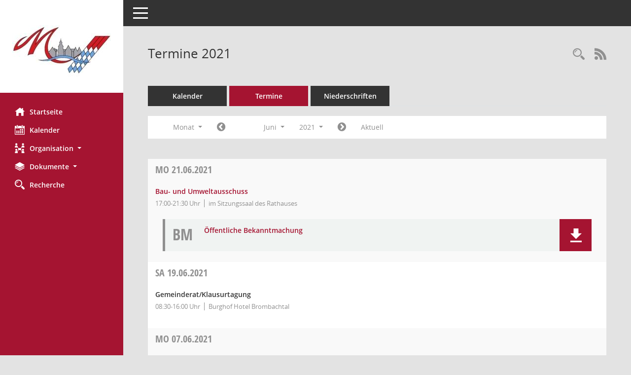

--- FILE ---
content_type: text/html; charset=UTF-8
request_url: http://buergerinfo.moemlingen.de/si0046.php?__cjahr=2021&__cmonat=6&__canz=1&__osidat=d&__osisb=a&__cselect=278528
body_size: 27772
content:
<!DOCTYPE html><html lang="de"  x-ms-format-detection="none"><head><meta charset="utf-8"><meta http-equiv="X-UA-Compatible" content="IE=edge"><meta name="viewport" content="width=device-width, initial-scale=1"><meta name="description" content=""><meta name="author" content="Somacos GmbH & Co. KG,https://www.somacos.de, SessionNet Version 5.4.6 KP3 bi (Layout 6)"><meta name="sessionnet" content="V:050406"/><link rel="shortcut icon" href="im/browser.ico" type="image/x-icon"/><link rel="apple-touch-icon" href="im/somacos57.png" /><link rel="help" href="yhelp1.php" title="Hilfe" /><link rel="start" href="info.php" title="Startseite" /><title>SessionNet | Termine 2021</title><meta name="viewport" content="width=device-width,initial-scale=1.0">
<script>var smcGLOBAL_FUNCTION_STATUS_LOGON = 1;var smcStatus_Logon = false;</script>
<script src="yjavascript.js"></script><script src="js/shopjavascript.js"></script><meta name="format-detection" content="telephone=no, date=no, address=no, email=no" /><link href="css/styles6.css" rel="stylesheet"><link href="css/styles5_3.css" rel="stylesheet"><link href="css/styles5fct.css" rel="stylesheet"><link href="config/layout/layout5/config.css" rel="stylesheet"><link id="smcglobalprintstyles" rel="stylesheet" type="text/css" media="print" href="css/styles5print.css"><link href="css/responsive.css" rel="stylesheet"><link href="css/responsive3.css" rel="stylesheet" media="(max-width:767px)"><!--[if lt IE 9]><script src="js/smchtml5shiv.min.js"></script><script src="js/smcrespond.min.js"></script><![endif]--></head><body id="smc_body" class="smc-body">
<!-- #wrapper --><div id="wrapper" class="smclayout smc_page_si0046_layout"><div id="sidebar-wrapper" role="navigation" aria-label="Hauptmenü" class="smc-nav-config smc-pr-n"><div class="logo smc-config-logo" style="background-color:white"><a href="info.php" title="Hier gelangen Sie zur Startseite dieser Webanwendung." aria-label="Hier gelangen Sie zur Startseite dieser Webanwendung." class="smce-a-u" ><img src="config/layout/layout5/logo.png" class="img-responsive smc-img-logo" alt="Logo" /></a></div><ul id="sidebar-nav" class="nav nav-pills nav-stacked"><li class="nav-item smc-nav-online"><a href="info.php" title="Hier gelangen Sie zur Startseite dieser Webanwendung." aria-label="Hier gelangen Sie zur Startseite dieser Webanwendung." class="smce-a-u nav-link smcmenu1 smc-ct1" ><i class="smc smc-home" aria-hidden="true"></i>Startseite</a></li> <li class="nav-item smc-nav-online"><a href="si0040.php" title="Diese Seite enth&auml;lt eine kalendarische &Uuml;bersicht der Sitzungstermine f&uuml;r einen Monat." aria-label="Diese Seite enth&auml;lt eine kalendarische &Uuml;bersicht der Sitzungstermine f&uuml;r einen Monat." class="smce-a-u nav-link smcmenu1 smc-ct1" ><i class="smc smc-calendar" aria-hidden="true"></i>Kalender</a></li> <li class="nav-item smc-nav-online"><a id="smc_nav_group_org" aria-expanded="false" role="button" data-toggle="collapse" href="#smc_nav_group_sub_org" aria-controls="smc_nav_group_sub_org" href="#"><span><i class="smc smc-network-connection" aria-hidden="true"></i>Organisation</span> <span class="caret"></span></a><ul id="smc_nav_group_sub_org" class="nav collapse" role="menu" aria-labelledby="smc_nav_group_org"><li class="smc-nav-link"><a href="kp0040.php?__kgrnr=1" title="Diese Seite zeigt Details zu einem Gremium an. Neben allgemeinen Informationen sehen Sie, welche Mitglieder dem Gremium zugeordnet sind. Sie erhalten u.a. die M&ouml;glichkeit, die Sitzungen und Beschl&uuml;sse des Gremiums abzurufen." aria-label="Diese Seite zeigt Details zu einem Gremium an. Neben allgemeinen Informationen sehen Sie, welche Mitglieder dem Gremium zugeordnet sind. Sie erhalten u.a. die M&ouml;glichkeit, die Sitzungen und Beschl&uuml;sse des Gremiums abzurufen." class="smce-a-u" >Gemeinderat</a></li><li class="smc-nav-link"><a href="gr0040.php" title="Diese Seite zeigt eine Liste der Gremien, f&uuml;r die im Sitzungsdienst Informationen verwaltet werden. Als Filter stehen die Zeitr&auml;ume zur Verf&uuml;gung." aria-label="Diese Seite zeigt eine Liste der Gremien, f&uuml;r die im Sitzungsdienst Informationen verwaltet werden. Als Filter stehen die Zeitr&auml;ume zur Verf&uuml;gung." class="smce-a-u" >Gremien</a></li></ul></li><li class="nav-item smc-nav-online"><a id="smc_nav_group_doc" aria-expanded="false" role="button" data-toggle="collapse" href="#smc_nav_group_sub_doc" aria-controls="smc_nav_group_sub_doc" href="#"><span><i class="smc smc-paper-stack" aria-hidden="true"></i>Dokumente</span> <span class="caret"></span></a><ul id="smc_nav_group_sub_doc" class="nav collapse" role="menu" aria-labelledby="smc_nav_group_doc"><li class="smc-nav-link"><a href="do0040.php?__cstart=30" title="Diese Seite liefert eine &Uuml;bersicht von Dokumenten. Die Anzeige ist standardm&auml;&szlig;ig auf die zuletzt freigegebenen Dokumente beschr&auml;nkt. Sie kann per Men&uuml;punkt schrittweise erweitert werden." aria-label="Diese Seite liefert eine &Uuml;bersicht von Dokumenten. Die Anzeige ist standardm&auml;&szlig;ig auf die zuletzt freigegebenen Dokumente beschr&auml;nkt. Sie kann per Men&uuml;punkt schrittweise erweitert werden." class="smce-a-u" >Aktuelle Dokumente</a></li></ul></li><li class="nav-item smc-nav-online"><a href="recherche.php" title="Zur Rechercheauswahl" aria-label="Zur Rechercheauswahl" class="smce-a-u nav-link smcmenu1 smc-ct1" ><i class="smc smc-magnifier" aria-hidden="true"></i>Recherche</a></li> 
</ul><!-- /Sidebar ende smcnav mandatos --></div>
<div id="page-content-wrapper">
<nav id="top-bar" class="navbar navbar-inverse" aria-label="Auswahlmenü"><div id="menu-toggle" class="collapsed" title="Navigation ein- bzw. ausblenden"><span class="sr-only">Toggle navigation</span><span class="icon-bar"></span><span class="icon-bar"></span><span class="icon-bar"></span></div><ul class="nav navbar-nav navbar-right">

</ul></nav>

<div class="page-title" role="navigation" aria-label="Seitentitel und Oberes Menü"><ul class="nav nav-pills smc-nav-actions float-right smc-pr-n" aria-label="Oberes Menü"><li><a href="recherche.php" title="Rechercheauswahl anzeigen" aria-label="Rechercheauswahl anzeigen" class="" ><i class="smc smc-magnifier" aria-hidden="true"></i><span class="sr-only">Rechercheauswahl</span></a></li><li><a href="rssfeed.php?filter=s" title="RSS-Newsfeed abrufen" class="nav-link"><i class="smc smc-rss" aria-hidden="true"></i><span class="sr-only">RSS-Feed</span></a></li></ul><h1 class="smc_h1">Termine 2021</h1></div>

<div id="page-content" role="main" aria-label="Informationen">
<ul class="nav nav-tabs smcnoprint" id="smcregister" aria-label="Tab Navigation">
<li class="nav-item"><a href="si0040.php" title="Diese Seite enth&auml;lt eine kalendarische &Uuml;bersicht der Sitzungstermine f&uuml;r einen Monat." aria-label="Diese Seite enth&auml;lt eine kalendarische &Uuml;bersicht der Sitzungstermine f&uuml;r einen Monat." class="smce-a-u nav-link" >Kalender</a></li><li class="nav-item active smc-ct1" aria-selected="true"><a href="si0046.php" title="Diese Seite enth&auml;lt eine kompakte &Uuml;bersicht der Sitzungstermine. Sie enth&auml;lt die M&ouml;glichkeit, verschiedene Zeitr&auml;ume f&uuml;r die Sitzungsdarstellung zu w&auml;hlen." aria-label="Diese Seite enth&auml;lt eine kompakte &Uuml;bersicht der Sitzungstermine. Sie enth&auml;lt die M&ouml;glichkeit, verschiedene Zeitr&auml;ume f&uuml;r die Sitzungsdarstellung zu w&auml;hlen." class="smce-a-u nav-link" >Termine</a></li><li class="nav-item"><a href="si0046.php?__cselect=147456&smcdatefct=q&smccont=12" title="Diese Seite enth&auml;lt eine kompakte &Uuml;bersicht der Sitzungen mit Freigabe für die Niederschrift. Sie enth&auml;lt die M&ouml;glichkeit, verschiedene Zeitr&auml;ume f&uuml;r die Sitzungsdarstellung zu w&auml;hlen." aria-label="Diese Seite enth&auml;lt eine kompakte &Uuml;bersicht der Sitzungen mit Freigabe für die Niederschrift. Sie enth&auml;lt die M&ouml;glichkeit, verschiedene Zeitr&auml;ume f&uuml;r die Sitzungsdarstellung zu w&auml;hlen." class="smce-a-u nav-link" >Niederschriften</a></li>
</ul>
<div id="smcfiltermenu" class="smcnoprint smc-filter-bar"><ul class="nav nav-pills">

<li class="nav-item dropdown xxx"><a aria-expanded="false" aria-haspopup="true" role="button" data-toggle="dropdown" class="nav-link dropdown-toggle" href="#">Monat <span class="caret"></span></a><ul class="smcfiltermenu_g8 dropdown-menu dropdown-menu-right"><a class="smce-a-u dropdown-item smcfiltermenu" href="si0046.php?__cselect=81920&__cfid=65536&__cjahr=2021&__osidat=d&__osisb=a&__canz=12&__cmonat=1" title="Jahr">Jahr</a><a class="smce-a-u dropdown-item smcfiltermenu" href="si0046.php?__cselect=147456&__cfid=131072&__cjahr=2021&__cmonat=4&__osidat=d&__osisb=a&__canz=3" title="Quartal">Quartal</a><a class="smce-a-u dropdown-item smcfiltermenuselected" href="si0046.php?__cselect=278528&__cfid=262144&__cjahr=2021&__cmonat=6&__osidat=d&__osisb=a&__canz=1" title="Monat">Monat</a></ul></li><li class="nav-item"><a href="si0046.php?__cjahr=2021&__cmonat=5&__canz=1&__osidat=d&__osisb=a&__cselect=278528" title="Jahr: 2021 Monat: 5" aria-label="Jahr: 2021 Monat: 5" class="smce-a-u nav-link smcfiltermenuprev" ><i class="fa fa-chevron-circle-left smcfontawesome"></i></a></li>
<li class="nav-item dropdown"><a id="smce09060000000012" aria-expanded="false" aria-haspopup="true" aria-label="Monat auswählen" title="Monat auswählen" role="button" data-toggle="dropdown" class="nav-link dropdown-toggle" href="#">Juni <span class="caret"></span></a><div class="smcfiltermenumonth debug_l6_e dropdown-menu dropdown-menu-right" aria-labelledby="smce09060000000012"><a href="si0046.php?__cjahr=2021&__cmonat=1&__canz=1&__osidat=d&__osisb=a&__cselect=278528" title="Jahr: 2021 Monat: 1" aria-label="Jahr: 2021 Monat: 1" class="smce-a-u dropdown-item smcfiltermenumonth debug_l6_b" >Januar</a><a href="si0046.php?__cjahr=2021&__cmonat=2&__canz=1&__osidat=d&__osisb=a&__cselect=278528" title="Jahr: 2021 Monat: 2" aria-label="Jahr: 2021 Monat: 2" class="smce-a-u dropdown-item smcfiltermenumonth debug_l6_b" >Februar</a><a href="si0046.php?__cjahr=2021&__cmonat=3&__canz=1&__osidat=d&__osisb=a&__cselect=278528" title="Jahr: 2021 Monat: 3" aria-label="Jahr: 2021 Monat: 3" class="smce-a-u dropdown-item smcfiltermenumonth debug_l6_b" >M&auml;rz</a><a href="si0046.php?__cjahr=2021&__cmonat=4&__canz=1&__osidat=d&__osisb=a&__cselect=278528" title="Jahr: 2021 Monat: 4" aria-label="Jahr: 2021 Monat: 4" class="smce-a-u dropdown-item smcfiltermenumonth debug_l6_b" >April</a><a href="si0046.php?__cjahr=2021&__cmonat=5&__canz=1&__osidat=d&__osisb=a&__cselect=278528" title="Jahr: 2021 Monat: 5" aria-label="Jahr: 2021 Monat: 5" class="smce-a-u dropdown-item smcfiltermenumonth debug_l6_b" >Mai</a><a href="si0046.php?__cjahr=2021&__cmonat=6&__canz=1&__osidat=d&__osisb=a&__cselect=278528" title="Jahr: 2021 Monat: 6" aria-label="Jahr: 2021 Monat: 6" class="smce-a-u dropdown-item smcfiltermenumonth debug_l6_b" >Juni</a><a href="si0046.php?__cjahr=2021&__cmonat=7&__canz=1&__osidat=d&__osisb=a&__cselect=278528" title="Jahr: 2021 Monat: 7" aria-label="Jahr: 2021 Monat: 7" class="smce-a-u dropdown-item smcfiltermenumonth debug_l6_b" >Juli</a><a href="si0046.php?__cjahr=2021&__cmonat=8&__canz=1&__osidat=d&__osisb=a&__cselect=278528" title="Jahr: 2021 Monat: 8" aria-label="Jahr: 2021 Monat: 8" class="smce-a-u dropdown-item smcfiltermenumonth debug_l6_b" >August</a><a href="si0046.php?__cjahr=2021&__cmonat=9&__canz=1&__osidat=d&__osisb=a&__cselect=278528" title="Jahr: 2021 Monat: 9" aria-label="Jahr: 2021 Monat: 9" class="smce-a-u dropdown-item smcfiltermenumonth debug_l6_b" >September</a><a href="si0046.php?__cjahr=2021&__cmonat=10&__canz=1&__osidat=d&__osisb=a&__cselect=278528" title="Jahr: 2021 Monat: 10" aria-label="Jahr: 2021 Monat: 10" class="smce-a-u dropdown-item smcfiltermenumonth debug_l6_b" >Oktober</a><a href="si0046.php?__cjahr=2021&__cmonat=11&__canz=1&__osidat=d&__osisb=a&__cselect=278528" title="Jahr: 2021 Monat: 11" aria-label="Jahr: 2021 Monat: 11" class="smce-a-u dropdown-item smcfiltermenumonth debug_l6_b" >November</a><a href="si0046.php?__cjahr=2021&__cmonat=12&__canz=1&__osidat=d&__osisb=a&__cselect=278528" title="Jahr: 2021 Monat: 12" aria-label="Jahr: 2021 Monat: 12" class="smce-a-u dropdown-item smcfiltermenumonth debug_l6_b" >Dezember</a></div></li><li class="nav-item clearfix visible-xs-block"></li>
<li class="nav-item dropdown smc-dropdown-short"><a id="smce09060000000001" aria-expanded="false" aria-haspopup="true" aria-label="Jahr auswählen" title="Jahr auswählen" role="button" data-toggle="dropdown" class="nav-link dropdown-toggle" href="#">2021 <span class="caret"></span></a><div class="smcfiltermenuyear dropdown-menu dropdown-menu-right" aria-labelledby="smce09060000000001"><a href="si0046.php?__cjahr=2028&__cmonat=6&__canz=1&__osidat=d&__osisb=a&__cselect=278528" title="Jahr: 2028 Monat: 6" aria-label="Jahr: 2028 Monat: 6" class="smce-a-u dropdown-item smcfiltermenuyear" >2028</a><a href="si0046.php?__cjahr=2027&__cmonat=6&__canz=1&__osidat=d&__osisb=a&__cselect=278528" title="Jahr: 2027 Monat: 6" aria-label="Jahr: 2027 Monat: 6" class="smce-a-u dropdown-item smcfiltermenuyear" >2027</a><a href="si0046.php?__cjahr=2026&__cmonat=6&__canz=1&__osidat=d&__osisb=a&__cselect=278528" title="Jahr: 2026 Monat: 6" aria-label="Jahr: 2026 Monat: 6" class="smce-a-u dropdown-item smcfiltermenuyear smcfiltermenuyearnow" >2026</a><a href="si0046.php?__cjahr=2025&__cmonat=6&__canz=1&__osidat=d&__osisb=a&__cselect=278528" title="Jahr: 2025 Monat: 6" aria-label="Jahr: 2025 Monat: 6" class="smce-a-u dropdown-item smcfiltermenuyear" >2025</a><a href="si0046.php?__cjahr=2024&__cmonat=6&__canz=1&__osidat=d&__osisb=a&__cselect=278528" title="Jahr: 2024 Monat: 6" aria-label="Jahr: 2024 Monat: 6" class="smce-a-u dropdown-item smcfiltermenuyear" >2024</a><a href="si0046.php?__cjahr=2023&__cmonat=6&__canz=1&__osidat=d&__osisb=a&__cselect=278528" title="Jahr: 2023 Monat: 6" aria-label="Jahr: 2023 Monat: 6" class="smce-a-u dropdown-item smcfiltermenuyear" >2023</a><a href="si0046.php?__cjahr=2022&__cmonat=6&__canz=1&__osidat=d&__osisb=a&__cselect=278528" title="Jahr: 2022 Monat: 6" aria-label="Jahr: 2022 Monat: 6" class="smce-a-u dropdown-item smcfiltermenuyear" >2022</a><a href="si0046.php?__cjahr=2021&__cmonat=6&__canz=1&__osidat=d&__osisb=a&__cselect=278528" title="Jahr: 2021 Monat: 6" aria-label="Jahr: 2021 Monat: 6" class="smce-a-u dropdown-item smcfiltermenuyear smcfiltermenuselected" >2021</a><a href="si0046.php?__cjahr=2020&__cmonat=6&__canz=1&__osidat=d&__osisb=a&__cselect=278528" title="Jahr: 2020 Monat: 6" aria-label="Jahr: 2020 Monat: 6" class="smce-a-u dropdown-item smcfiltermenuyear" >2020</a><a href="si0046.php?__cjahr=2019&__cmonat=6&__canz=1&__osidat=d&__osisb=a&__cselect=278528" title="Jahr: 2019 Monat: 6" aria-label="Jahr: 2019 Monat: 6" class="smce-a-u dropdown-item smcfiltermenuyear" >2019</a><a href="si0046.php?__cjahr=2018&__cmonat=6&__canz=1&__osidat=d&__osisb=a&__cselect=278528" title="Jahr: 2018 Monat: 6" aria-label="Jahr: 2018 Monat: 6" class="smce-a-u dropdown-item smcfiltermenuyear" >2018</a><a href="si0046.php?__cjahr=2017&__cmonat=6&__canz=1&__osidat=d&__osisb=a&__cselect=278528" title="Jahr: 2017 Monat: 6" aria-label="Jahr: 2017 Monat: 6" class="smce-a-u dropdown-item smcfiltermenuyear" >2017</a><a href="si0046.php?__cjahr=2016&__cmonat=6&__canz=1&__osidat=d&__osisb=a&__cselect=278528" title="Jahr: 2016 Monat: 6" aria-label="Jahr: 2016 Monat: 6" class="smce-a-u dropdown-item smcfiltermenuyear" >2016</a><a href="si0046.php?__cjahr=2015&__cmonat=6&__canz=1&__osidat=d&__osisb=a&__cselect=278528" title="Jahr: 2015 Monat: 6" aria-label="Jahr: 2015 Monat: 6" class="smce-a-u dropdown-item smcfiltermenuyear" >2015</a><a href="si0046.php?__cjahr=2014&__cmonat=6&__canz=1&__osidat=d&__osisb=a&__cselect=278528" title="Jahr: 2014 Monat: 6" aria-label="Jahr: 2014 Monat: 6" class="smce-a-u dropdown-item smcfiltermenuyear" >2014</a><a href="si0046.php?__cjahr=2013&__cmonat=6&__canz=1&__osidat=d&__osisb=a&__cselect=278528" title="Jahr: 2013 Monat: 6" aria-label="Jahr: 2013 Monat: 6" class="smce-a-u dropdown-item smcfiltermenuyear" >2013</a><a href="si0046.php?__cjahr=2012&__cmonat=6&__canz=1&__osidat=d&__osisb=a&__cselect=278528" title="Jahr: 2012 Monat: 6" aria-label="Jahr: 2012 Monat: 6" class="smce-a-u dropdown-item smcfiltermenuyear" >2012</a><a href="si0046.php?__cjahr=2011&__cmonat=6&__canz=1&__osidat=d&__osisb=a&__cselect=278528" title="Jahr: 2011 Monat: 6" aria-label="Jahr: 2011 Monat: 6" class="smce-a-u dropdown-item smcfiltermenuyear" >2011</a><a href="si0046.php?__cjahr=2010&__cmonat=6&__canz=1&__osidat=d&__osisb=a&__cselect=278528" title="Jahr: 2010 Monat: 6" aria-label="Jahr: 2010 Monat: 6" class="smce-a-u dropdown-item smcfiltermenuyear" >2010</a><a href="si0046.php?__cjahr=2009&__cmonat=6&__canz=1&__osidat=d&__osisb=a&__cselect=278528" title="Jahr: 2009 Monat: 6" aria-label="Jahr: 2009 Monat: 6" class="smce-a-u dropdown-item smcfiltermenuyear" >2009</a><a href="si0046.php?__cjahr=2008&__cmonat=6&__canz=1&__osidat=d&__osisb=a&__cselect=278528" title="Jahr: 2008 Monat: 6" aria-label="Jahr: 2008 Monat: 6" class="smce-a-u dropdown-item smcfiltermenuyear" >2008</a><a href="si0046.php?__cjahr=2007&__cmonat=6&__canz=1&__osidat=d&__osisb=a&__cselect=278528" title="Jahr: 2007 Monat: 6" aria-label="Jahr: 2007 Monat: 6" class="smce-a-u dropdown-item smcfiltermenuyear" >2007</a><a href="si0046.php?__cjahr=2006&__cmonat=6&__canz=1&__osidat=d&__osisb=a&__cselect=278528" title="Jahr: 2006 Monat: 6" aria-label="Jahr: 2006 Monat: 6" class="smce-a-u dropdown-item smcfiltermenuyear" >2006</a><a href="si0046.php?__cjahr=2005&__cmonat=6&__canz=1&__osidat=d&__osisb=a&__cselect=278528" title="Jahr: 2005 Monat: 6" aria-label="Jahr: 2005 Monat: 6" class="smce-a-u dropdown-item smcfiltermenuyear" >2005</a><a href="si0046.php?__cjahr=2004&__cmonat=6&__canz=1&__osidat=d&__osisb=a&__cselect=278528" title="Jahr: 2004 Monat: 6" aria-label="Jahr: 2004 Monat: 6" class="smce-a-u dropdown-item smcfiltermenuyear" >2004</a><a href="si0046.php?__cjahr=2003&__cmonat=6&__canz=1&__osidat=d&__osisb=a&__cselect=278528" title="Jahr: 2003 Monat: 6" aria-label="Jahr: 2003 Monat: 6" class="smce-a-u dropdown-item smcfiltermenuyear" >2003</a><a href="si0046.php?__cjahr=2002&__cmonat=6&__canz=1&__osidat=d&__osisb=a&__cselect=278528" title="Jahr: 2002 Monat: 6" aria-label="Jahr: 2002 Monat: 6" class="smce-a-u dropdown-item smcfiltermenuyear" >2002</a><a href="si0046.php?__cjahr=2001&__cmonat=6&__canz=1&__osidat=d&__osisb=a&__cselect=278528" title="Jahr: 2001 Monat: 6" aria-label="Jahr: 2001 Monat: 6" class="smce-a-u dropdown-item smcfiltermenuyear" >2001</a><a href="si0046.php?__cjahr=2000&__cmonat=6&__canz=1&__osidat=d&__osisb=a&__cselect=278528" title="Jahr: 2000 Monat: 6" aria-label="Jahr: 2000 Monat: 6" class="smce-a-u dropdown-item smcfiltermenuyear" >2000</a></div></li><li class="nav-item clearfix visible-xs-block"></li>
<li class="nav-item"><a href="si0046.php?__cjahr=2021&__cmonat=7&__canz=1&__osidat=d&__osisb=a&__cselect=278528" title="Jahr: 2021 Monat: 7" aria-label="Jahr: 2021 Monat: 7" class="smce-a-u nav-link smcfiltermenunext debug_l6_13" ><i class="fa fa-chevron-circle-right smcfontawesome"></i></a></li><li class="nav-item"><a href="si0046.php?__cjahr=2026&__cmonat=1&__canz=1&__osidat=d&__osisb=a&__cselect=278528" title="Monat: Aktuell" aria-label="Monat: Aktuell" class="smce-a-u nav-link smcfiltermenunow smcdebugnow3" >Aktuell</a></li>
<li class="nav-item clearfix visible-xs-block"></li>
</ul>
</div>
<br />
<!-- table-responsive --><table id="smc_page_si0046_contenttable1" class="table table-striped smc-table smc-table-striped smc-table-responsive smctablesitzungen">
<thead class="smc-t-r-l"><tr><th class="sidat_tag"><a href="si0046.php?__osidat=a&__cjahr=2021&__cmonat=6&__canz=1&__osisb=a&__cselect=278528" title="Sortieren: nach Tag aufsteigend" aria-label="Sortieren: nach Tag aufsteigend" class="smce-a-u" >Tag</a>&nbsp;&nbsp;<span class="smc-pr-n"><a href="si0046.php?__osidat=a&__cjahr=2021&__cmonat=6&__canz=1&__osisb=a&__cselect=278528" title="Sortieren: nach Tag aufsteigend" aria-label="Sortieren: nach Tag aufsteigend" class="smce-a-u" ><i class="fa fa-sort-asc" aria-hidden="true"></i></a></span></th><th class="silink">Sitzung</th><th class="sidocs">Dokumente</th>
</tr><!-- /tr-responsive --></thead>
<tbody>
<tr class="smc-t-r-l"><td data-label="&nbsp;" class="smc-t-cl991 sidat_tag"><a title="Montag" class="weekday smc-1x "><span class="smc-weekday-short smc-text-inline-991">Mo&nbsp;</span>21.06.2021</a></td><td data-label="Sitzung" class="smc-t-cl991 silink"><div class="smc-el-h "><a href="si0057.php?__ksinr=2259" title="Details anzeigen: Bau- und Umweltausschuss 21.06.2021" aria-label="Details anzeigen: Bau- und Umweltausschuss 21.06.2021" class="smce-a-u smc-link-normal smc_doc smc_datatype_si" >Bau- und Umweltausschuss</a></div><ul class="list-inline smc-detail-list"><li class="list-inline-item">17:00-21:30&nbsp;Uhr</li><li class="list-inline-item">im Sitzungssaal des Rathauses</li></ul></td><td class="smc-t-cl991 sidocs"><div class="smc-dg-c-3-12 smc-documents smce-do-1 smc-pr-nsmc-doc-dakurz-box smc-doc-size-1 flex-column">
<div id="smcy00090000023283" class="col-lg-12 smc-d-el"><div id="smcb00090000023283" class="smc-xxdat smc-default default smc-box-type-1 smc-dg-b1"><div class="smc smc-doc-icon"><i class="smc smc-doc-dakurz smc-doc-dakurz-1 smc-doc-symbol  smc_field_danr_6" aria-hidden="true">BM</i></div><div class="smc-doc-content smcc-s1-n smce-m-1"><div id="smcg00090000023283"  class="smc-action-group smc-action-group-lg ml-auto" role="group"><a href="getfile.php?id=23283&type=do" title="Dokument Download Dateityp: pdf" aria-label="Dokument Download Dateityp: pdf" role="button" class="btn btn-blue" id="smcs00090000023283" ><i role="button" class="smc smc-download" aria-hidden="true"></i></a></div><div class="smc-el-h smc-text-block-991 smc-t-r991"><a href="getfile.php?id=23283&type=do" title="Dokument Download Dateityp: pdf" aria-label="Dokument Download Dateityp: pdf" class="smce-a-u smc-text-block-991 smc-t-r991" >Öffentliche Bekanntmachung</a></div></div></div>
</div>
<!--SMCPHDOCFCT--></div></td>
</tr>
<tr class="smc-t-r-l"><td data-label="&nbsp;" class="smc-t-cl991 sidat_tag"><a title="Samstag" class="holiday smc-status-holiday smc-1x "><span class="smc-weekday-short smc-text-inline-991">Sa&nbsp;</span>19.06.2021</a></td><td data-label="Sitzung" class="smc-t-cl991 silink"><div class="smc-el-h ">Gemeinderat/Klausurtagung<!--SMCINFO:si.bi.1.0.2.1.2.1.1 --></div><ul class="list-inline smc-detail-list"><li class="list-inline-item">08:30-16:00&nbsp;Uhr</li><li class="list-inline-item">Burghof Hotel Brombachtal</li></ul></td><td class="smc-t-cl991 sidocs"></td>
</tr>
<tr class="smc-t-r-l"><td data-label="&nbsp;" class="smc-t-cl991 sidat_tag"><a title="Montag" class="weekday smc-1x "><span class="smc-weekday-short smc-text-inline-991">Mo&nbsp;</span>07.06.2021</a></td><td data-label="Sitzung" class="smc-t-cl991 silink"><div class="smc-el-h "><a href="si0057.php?__ksinr=2255" title="Details anzeigen: Gemeinderat 07.06.2021" aria-label="Details anzeigen: Gemeinderat 07.06.2021" class="smce-a-u smc-link-normal smc_doc smc_datatype_si" >Gemeinderat</a></div><ul class="list-inline smc-detail-list"><li class="list-inline-item">19:00-22:00&nbsp;Uhr</li><li class="list-inline-item">in der Ludwig-Ritter-Halle</li></ul></td><td class="smc-t-cl991 sidocs"><div class="smc-dg-c-3-12 smc-documents smce-do-1 smc-pr-nsmc-doc-dakurz-box smc-doc-size-1 flex-column">
<div id="smcy00090000023146" class="col-lg-12 smc-d-el"><div id="smcb00090000023146" class="smc-xxdat smc-default default smc-box-type-1 smc-dg-b1"><div class="smc smc-doc-icon"><i class="smc smc-doc-dakurz smc-doc-dakurz-1 smc-doc-symbol  smc_field_danr_6" aria-hidden="true">BM</i></div><div class="smc-doc-content smcc-s1-n smce-m-1"><div id="smcg00090000023146"  class="smc-action-group smc-action-group-lg ml-auto" role="group"><a href="getfile.php?id=23146&type=do" title="Dokument Download Dateityp: pdf" aria-label="Dokument Download Dateityp: pdf" role="button" class="btn btn-blue" id="smcs00090000023146" ><i role="button" class="smc smc-download" aria-hidden="true"></i></a></div><div class="smc-el-h smc-text-block-991 smc-t-r991"><a href="getfile.php?id=23146&type=do" title="Dokument Download Dateityp: pdf" aria-label="Dokument Download Dateityp: pdf" class="smce-a-u smc-text-block-991 smc-t-r991" >Öffentliche Bekanntmachung</a></div></div></div>
</div>
<!--SMCPHDOCFCT--></div></td>
</tr>
</tbody>
</table><!-- /table-responsive -->

</div><!-- /page-content-1 -->
</div><!-- /page-content-wrapper -->
<footer aria-label="Fusszeile mit Seiteninformationen"><div class="d-flex justify-content-between"><div id="smcmenubottom" title="Diese Men&uuml;leiste enth&auml;lt Funktionen f&uuml;r die Steuerung der aktuellen Seite."><ul class="list-inline"><li class="list-inline-item"><i class="fa fa-database" aria-hidden="true"></i>&nbsp;3&nbsp;S&auml;tze</li><li><i class="fa fa-clock-o" aria-hidden="true"></i>&nbsp;letzte &Auml;nderung:&nbsp;24.01.2026 22:30:38</li></ul></div><div id="smcsomacosinfo" class="text-right"><span lang="en">Software: </span><a href="https://somacos.de/loesungen/sitzungsmanagement/session/" class="smc-link-normal" target="_blank" title="Zum Hersteller dieser Sitzungsdienst-Software: Somacos GmbH &amp; Co. KG - in einem neuen Browserfenster">Sitzungsdienst <span lang="en">Session</span><span class="sr-only">(Wird in neuem Fenster geöffnet)</span></a></div></div><div id="smcmenubottom2" class="smc-menu-bottom"><ul class="list-inline smc-detail-list"><li class="list-inline-item">&copy; 2024 Gemeinde Mömlingen</li><li class="list-inline-item"><a href="https://www.moemlingen.de/meta/impressum" class="smc-link-normal" target="blank">Impressum</a></li><li class="list-inline-item"><a href="https://www.moemlingen.de/meta/datenschutzerklaerung" class="smc-link-normal" target="blank">Datenschutzerklärung</a></li><li class="list-inline-item">Umsetzung: <a href="http://www.livingdata.de"  class="smc-link-normal" target="blank">LivingData GmbH</a></li></ul></div></footer>
</div><!-- /wrapper -->
<script src="js/smcjquery_min.js?v=3.5.1"></script>
<script src="js/smcpopper_min.js"></script>
<script src="js/smcbootstrap.bundle.min.js"></script>
<script src="js/smcmvc1.js"></script>		<!-- Menu Toggle Script -->
		<script>
		//Menu Toggle Script Variante "Nav bei < 991 dynamisch" (2):
		$("#menu-toggle").click(function (e) {
			    e.preventDefault();
			    //alert('toggled');
			    $("#wrapper").toggleClass("toggled");
		});
			    document.addEventListener('DOMContentLoaded', function () {
				        $(window).on('resize', updateToggle);
				        updateToggle();
			    });
		    function updateToggle() {
			        if ($(window).width() < 991) {
				            $('#wrapper').addClass('toggled');
			        }
		    }
		    function runToggle() {
			        //Einklappen erzwingen:
			        //alert('runtoggle 2');
			        $('#wrapper').addClass('toggled');
		    }
		</script>

<script>
function smcGlobalGKI2(){return '194485346';}function smcGlobalSMCLAYOUT(){return 'wrapper';}function smcGlobal_AJAX_KEINRECHT(){return 'ajax.0';}function smcGlobalDebug(){return false;}
</script>
</body></html>